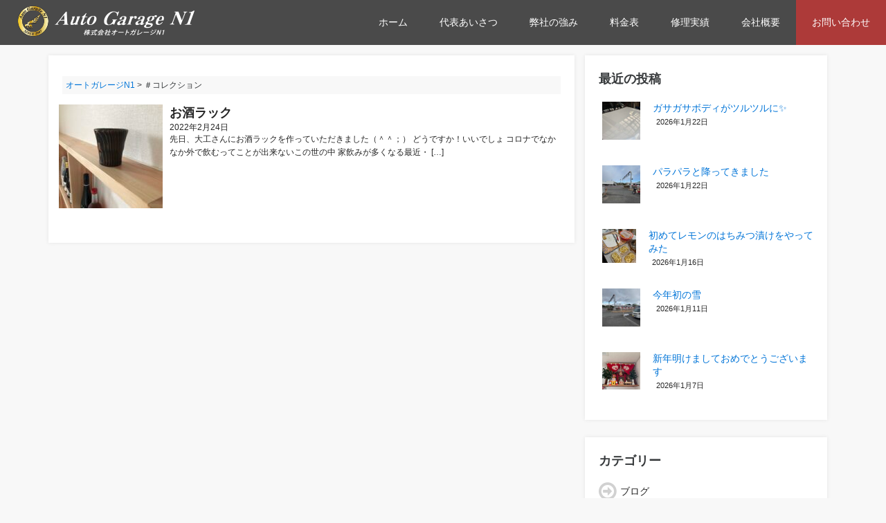

--- FILE ---
content_type: text/html; charset=UTF-8
request_url: https://autogarage-n1.com/archives/tag/%EF%BC%83%E3%82%B3%E3%83%AC%E3%82%AF%E3%82%B7%E3%83%A7%E3%83%B3
body_size: 11115
content:
<!DOCTYPE html>
<html lang="ja">

<head>
    <meta charset="UTF-8">
    <meta name="viewport" content="width=device-width, initial-scale=1.0">
    <!--レスポンシブサイトのみ-->
    <title>
        ＃コレクション | オートガレージN1    </title>
		<link rel="stylesheet" href="https://cdnjs.cloudflare.com/ajax/libs/drawer/3.1.0/css/drawer.min.css">
     <link rel="stylesheet" href="https://maxcdn.bootstrapcdn.com/bootstrap/4.0.0-alpha.2/css/bootstrap.min.css">
    <link rel="stylesheet" href="https://maxcdn.bootstrapcdn.com/font-awesome/4.6.2/css/font-awesome.min.css">
    <script src="https://ajax.googleapis.com/ajax/libs/jquery/2.2.2/jquery.min.js"></script>
    <link rel="stylesheet" href="https://autogarage-n1.com/wp-content/themes/n1/style.css">
    <link rel="alternate" type="application/rss+xml" title="RSS 2.0" href="https://autogarage-n1.com/feed" />
    <link rel="alternate" type="text/xml" title="RSS .92" href="https://autogarage-n1.com/feed/rss" />
    <link rel="alternate" type="application/atom+xml" title="Atom 0.3" href="https://autogarage-n1.com/feed/atom" /><link rel="icon" type="image/vnd.microsoft.icon" href="/wp-content/uploads/2018/07/favicon.png">

		<!-- All in One SEO 4.6.9.1 - aioseo.com -->
		<meta name="robots" content="max-image-preview:large" />
		<link rel="canonical" href="https://autogarage-n1.com/archives/tag/%ef%bc%83%e3%82%b3%e3%83%ac%e3%82%af%e3%82%b7%e3%83%a7%e3%83%b3" />
		<meta name="generator" content="All in One SEO (AIOSEO) 4.6.9.1" />

		<!-- Google tag (gtag.js) -->
<script async src="https://www.googletagmanager.com/gtag/js?id=G-TTGNKGDJSG"></script>
<script>
  window.dataLayer = window.dataLayer || [];
  function gtag(){dataLayer.push(arguments);}
  gtag('js', new Date());

  gtag('config', 'G-TTGNKGDJSG');
</script>
		<meta name="google" content="nositelinkssearchbox" />
		<script type="application/ld+json" class="aioseo-schema">
			{"@context":"https:\/\/schema.org","@graph":[{"@type":"BreadcrumbList","@id":"https:\/\/autogarage-n1.com\/archives\/tag\/%EF%BC%83%E3%82%B3%E3%83%AC%E3%82%AF%E3%82%B7%E3%83%A7%E3%83%B3#breadcrumblist","itemListElement":[{"@type":"ListItem","@id":"https:\/\/autogarage-n1.com\/#listItem","position":1,"name":"\u5bb6","item":"https:\/\/autogarage-n1.com\/","nextItem":"https:\/\/autogarage-n1.com\/archives\/tag\/%ef%bc%83%e3%82%b3%e3%83%ac%e3%82%af%e3%82%b7%e3%83%a7%e3%83%b3#listItem"},{"@type":"ListItem","@id":"https:\/\/autogarage-n1.com\/archives\/tag\/%ef%bc%83%e3%82%b3%e3%83%ac%e3%82%af%e3%82%b7%e3%83%a7%e3%83%b3#listItem","position":2,"name":"\uff03\u30b3\u30ec\u30af\u30b7\u30e7\u30f3","previousItem":"https:\/\/autogarage-n1.com\/#listItem"}]},{"@type":"CollectionPage","@id":"https:\/\/autogarage-n1.com\/archives\/tag\/%EF%BC%83%E3%82%B3%E3%83%AC%E3%82%AF%E3%82%B7%E3%83%A7%E3%83%B3#collectionpage","url":"https:\/\/autogarage-n1.com\/archives\/tag\/%EF%BC%83%E3%82%B3%E3%83%AC%E3%82%AF%E3%82%B7%E3%83%A7%E3%83%B3","name":"\uff03\u30b3\u30ec\u30af\u30b7\u30e7\u30f3 | \u30aa\u30fc\u30c8\u30ac\u30ec\u30fc\u30b8N1","inLanguage":"ja","isPartOf":{"@id":"https:\/\/autogarage-n1.com\/#website"},"breadcrumb":{"@id":"https:\/\/autogarage-n1.com\/archives\/tag\/%EF%BC%83%E3%82%B3%E3%83%AC%E3%82%AF%E3%82%B7%E3%83%A7%E3%83%B3#breadcrumblist"}},{"@type":"Organization","@id":"https:\/\/autogarage-n1.com\/#organization","name":"\u30aa\u30fc\u30c8\u30ac\u30ec\u30fc\u30b8N1","description":"\u4f50\u8cc0\u770c\u5510\u6d25\u5e02\u306e\u682a\u5f0f\u4f1a\u793e\u30aa\u30fc\u30c8\u30ac\u30ec\u30fc\u30b8N1\u516c\u5f0f\u30b5\u30a4\u30c8\u3067\u3059\u3002\u300c\u5922\u3092\u30ab\u30bf\u30c1\u306b\u300d\u3092\u30e2\u30c3\u30c8\u30fc\u306b\u3001\u6574\u5099\u30fb\u8ca9\u58f2\u30fb\u4ee3\u884c\u8eca\u691c\u30fb\u9211\u91d1\u5857\u88c5\u30fb\u4fdd\u967a\u30fb\u5ec3\u8eca\u3092\u884c\u3063\u3066\u304a\u308a\u307e\u3059\u3002","url":"https:\/\/autogarage-n1.com\/"},{"@type":"WebSite","@id":"https:\/\/autogarage-n1.com\/#website","url":"https:\/\/autogarage-n1.com\/","name":"\u30aa\u30fc\u30c8\u30ac\u30ec\u30fc\u30b8N1","description":"\u4f50\u8cc0\u770c\u5510\u6d25\u5e02\u306e\u682a\u5f0f\u4f1a\u793e\u30aa\u30fc\u30c8\u30ac\u30ec\u30fc\u30b8N1\u516c\u5f0f\u30b5\u30a4\u30c8\u3067\u3059\u3002\u300c\u5922\u3092\u30ab\u30bf\u30c1\u306b\u300d\u3092\u30e2\u30c3\u30c8\u30fc\u306b\u3001\u6574\u5099\u30fb\u8ca9\u58f2\u30fb\u4ee3\u884c\u8eca\u691c\u30fb\u9211\u91d1\u5857\u88c5\u30fb\u4fdd\u967a\u30fb\u5ec3\u8eca\u3092\u884c\u3063\u3066\u304a\u308a\u307e\u3059\u3002","inLanguage":"ja","publisher":{"@id":"https:\/\/autogarage-n1.com\/#organization"}}]}
		</script>
		<!-- All in One SEO -->

<script type="text/javascript" id="wpp-js" src="https://autogarage-n1.com/wp-content/plugins/wordpress-popular-posts/assets/js/wpp.min.js" data-sampling="0" data-sampling-rate="100" data-api-url="https://autogarage-n1.com/wp-json/wordpress-popular-posts" data-post-id="0" data-token="7bd1f95938" data-lang="0" data-debug="0"></script>
<link rel='dns-prefetch' href='//cdnjs.cloudflare.com' />
<link rel="alternate" type="application/rss+xml" title="オートガレージN1 &raquo; ＃コレクション タグのフィード" href="https://autogarage-n1.com/archives/tag/%ef%bc%83%e3%82%b3%e3%83%ac%e3%82%af%e3%82%b7%e3%83%a7%e3%83%b3/feed" />
<script type="text/javascript">
/* <![CDATA[ */
window._wpemojiSettings = {"baseUrl":"https:\/\/s.w.org\/images\/core\/emoji\/15.0.3\/72x72\/","ext":".png","svgUrl":"https:\/\/s.w.org\/images\/core\/emoji\/15.0.3\/svg\/","svgExt":".svg","source":{"concatemoji":"https:\/\/autogarage-n1.com\/wp-includes\/js\/wp-emoji-release.min.js?ver=6.6.4"}};
/*! This file is auto-generated */
!function(i,n){var o,s,e;function c(e){try{var t={supportTests:e,timestamp:(new Date).valueOf()};sessionStorage.setItem(o,JSON.stringify(t))}catch(e){}}function p(e,t,n){e.clearRect(0,0,e.canvas.width,e.canvas.height),e.fillText(t,0,0);var t=new Uint32Array(e.getImageData(0,0,e.canvas.width,e.canvas.height).data),r=(e.clearRect(0,0,e.canvas.width,e.canvas.height),e.fillText(n,0,0),new Uint32Array(e.getImageData(0,0,e.canvas.width,e.canvas.height).data));return t.every(function(e,t){return e===r[t]})}function u(e,t,n){switch(t){case"flag":return n(e,"\ud83c\udff3\ufe0f\u200d\u26a7\ufe0f","\ud83c\udff3\ufe0f\u200b\u26a7\ufe0f")?!1:!n(e,"\ud83c\uddfa\ud83c\uddf3","\ud83c\uddfa\u200b\ud83c\uddf3")&&!n(e,"\ud83c\udff4\udb40\udc67\udb40\udc62\udb40\udc65\udb40\udc6e\udb40\udc67\udb40\udc7f","\ud83c\udff4\u200b\udb40\udc67\u200b\udb40\udc62\u200b\udb40\udc65\u200b\udb40\udc6e\u200b\udb40\udc67\u200b\udb40\udc7f");case"emoji":return!n(e,"\ud83d\udc26\u200d\u2b1b","\ud83d\udc26\u200b\u2b1b")}return!1}function f(e,t,n){var r="undefined"!=typeof WorkerGlobalScope&&self instanceof WorkerGlobalScope?new OffscreenCanvas(300,150):i.createElement("canvas"),a=r.getContext("2d",{willReadFrequently:!0}),o=(a.textBaseline="top",a.font="600 32px Arial",{});return e.forEach(function(e){o[e]=t(a,e,n)}),o}function t(e){var t=i.createElement("script");t.src=e,t.defer=!0,i.head.appendChild(t)}"undefined"!=typeof Promise&&(o="wpEmojiSettingsSupports",s=["flag","emoji"],n.supports={everything:!0,everythingExceptFlag:!0},e=new Promise(function(e){i.addEventListener("DOMContentLoaded",e,{once:!0})}),new Promise(function(t){var n=function(){try{var e=JSON.parse(sessionStorage.getItem(o));if("object"==typeof e&&"number"==typeof e.timestamp&&(new Date).valueOf()<e.timestamp+604800&&"object"==typeof e.supportTests)return e.supportTests}catch(e){}return null}();if(!n){if("undefined"!=typeof Worker&&"undefined"!=typeof OffscreenCanvas&&"undefined"!=typeof URL&&URL.createObjectURL&&"undefined"!=typeof Blob)try{var e="postMessage("+f.toString()+"("+[JSON.stringify(s),u.toString(),p.toString()].join(",")+"));",r=new Blob([e],{type:"text/javascript"}),a=new Worker(URL.createObjectURL(r),{name:"wpTestEmojiSupports"});return void(a.onmessage=function(e){c(n=e.data),a.terminate(),t(n)})}catch(e){}c(n=f(s,u,p))}t(n)}).then(function(e){for(var t in e)n.supports[t]=e[t],n.supports.everything=n.supports.everything&&n.supports[t],"flag"!==t&&(n.supports.everythingExceptFlag=n.supports.everythingExceptFlag&&n.supports[t]);n.supports.everythingExceptFlag=n.supports.everythingExceptFlag&&!n.supports.flag,n.DOMReady=!1,n.readyCallback=function(){n.DOMReady=!0}}).then(function(){return e}).then(function(){var e;n.supports.everything||(n.readyCallback(),(e=n.source||{}).concatemoji?t(e.concatemoji):e.wpemoji&&e.twemoji&&(t(e.twemoji),t(e.wpemoji)))}))}((window,document),window._wpemojiSettings);
/* ]]> */
</script>
<link rel='stylesheet' id='premium-addons-css' href='https://autogarage-n1.com/wp-content/plugins/premium-addons-for-elementor/assets/frontend/min-css/premium-addons.min.css?ver=4.10.48' type='text/css' media='all' />
<style id='wp-emoji-styles-inline-css' type='text/css'>

	img.wp-smiley, img.emoji {
		display: inline !important;
		border: none !important;
		box-shadow: none !important;
		height: 1em !important;
		width: 1em !important;
		margin: 0 0.07em !important;
		vertical-align: -0.1em !important;
		background: none !important;
		padding: 0 !important;
	}
</style>
<link rel='stylesheet' id='wp-block-library-css' href='https://autogarage-n1.com/wp-includes/css/dist/block-library/style.min.css?ver=6.6.4' type='text/css' media='all' />
<style id='classic-theme-styles-inline-css' type='text/css'>
/*! This file is auto-generated */
.wp-block-button__link{color:#fff;background-color:#32373c;border-radius:9999px;box-shadow:none;text-decoration:none;padding:calc(.667em + 2px) calc(1.333em + 2px);font-size:1.125em}.wp-block-file__button{background:#32373c;color:#fff;text-decoration:none}
</style>
<style id='global-styles-inline-css' type='text/css'>
:root{--wp--preset--aspect-ratio--square: 1;--wp--preset--aspect-ratio--4-3: 4/3;--wp--preset--aspect-ratio--3-4: 3/4;--wp--preset--aspect-ratio--3-2: 3/2;--wp--preset--aspect-ratio--2-3: 2/3;--wp--preset--aspect-ratio--16-9: 16/9;--wp--preset--aspect-ratio--9-16: 9/16;--wp--preset--color--black: #000000;--wp--preset--color--cyan-bluish-gray: #abb8c3;--wp--preset--color--white: #ffffff;--wp--preset--color--pale-pink: #f78da7;--wp--preset--color--vivid-red: #cf2e2e;--wp--preset--color--luminous-vivid-orange: #ff6900;--wp--preset--color--luminous-vivid-amber: #fcb900;--wp--preset--color--light-green-cyan: #7bdcb5;--wp--preset--color--vivid-green-cyan: #00d084;--wp--preset--color--pale-cyan-blue: #8ed1fc;--wp--preset--color--vivid-cyan-blue: #0693e3;--wp--preset--color--vivid-purple: #9b51e0;--wp--preset--gradient--vivid-cyan-blue-to-vivid-purple: linear-gradient(135deg,rgba(6,147,227,1) 0%,rgb(155,81,224) 100%);--wp--preset--gradient--light-green-cyan-to-vivid-green-cyan: linear-gradient(135deg,rgb(122,220,180) 0%,rgb(0,208,130) 100%);--wp--preset--gradient--luminous-vivid-amber-to-luminous-vivid-orange: linear-gradient(135deg,rgba(252,185,0,1) 0%,rgba(255,105,0,1) 100%);--wp--preset--gradient--luminous-vivid-orange-to-vivid-red: linear-gradient(135deg,rgba(255,105,0,1) 0%,rgb(207,46,46) 100%);--wp--preset--gradient--very-light-gray-to-cyan-bluish-gray: linear-gradient(135deg,rgb(238,238,238) 0%,rgb(169,184,195) 100%);--wp--preset--gradient--cool-to-warm-spectrum: linear-gradient(135deg,rgb(74,234,220) 0%,rgb(151,120,209) 20%,rgb(207,42,186) 40%,rgb(238,44,130) 60%,rgb(251,105,98) 80%,rgb(254,248,76) 100%);--wp--preset--gradient--blush-light-purple: linear-gradient(135deg,rgb(255,206,236) 0%,rgb(152,150,240) 100%);--wp--preset--gradient--blush-bordeaux: linear-gradient(135deg,rgb(254,205,165) 0%,rgb(254,45,45) 50%,rgb(107,0,62) 100%);--wp--preset--gradient--luminous-dusk: linear-gradient(135deg,rgb(255,203,112) 0%,rgb(199,81,192) 50%,rgb(65,88,208) 100%);--wp--preset--gradient--pale-ocean: linear-gradient(135deg,rgb(255,245,203) 0%,rgb(182,227,212) 50%,rgb(51,167,181) 100%);--wp--preset--gradient--electric-grass: linear-gradient(135deg,rgb(202,248,128) 0%,rgb(113,206,126) 100%);--wp--preset--gradient--midnight: linear-gradient(135deg,rgb(2,3,129) 0%,rgb(40,116,252) 100%);--wp--preset--font-size--small: 13px;--wp--preset--font-size--medium: 20px;--wp--preset--font-size--large: 36px;--wp--preset--font-size--x-large: 42px;--wp--preset--spacing--20: 0.44rem;--wp--preset--spacing--30: 0.67rem;--wp--preset--spacing--40: 1rem;--wp--preset--spacing--50: 1.5rem;--wp--preset--spacing--60: 2.25rem;--wp--preset--spacing--70: 3.38rem;--wp--preset--spacing--80: 5.06rem;--wp--preset--shadow--natural: 6px 6px 9px rgba(0, 0, 0, 0.2);--wp--preset--shadow--deep: 12px 12px 50px rgba(0, 0, 0, 0.4);--wp--preset--shadow--sharp: 6px 6px 0px rgba(0, 0, 0, 0.2);--wp--preset--shadow--outlined: 6px 6px 0px -3px rgba(255, 255, 255, 1), 6px 6px rgba(0, 0, 0, 1);--wp--preset--shadow--crisp: 6px 6px 0px rgba(0, 0, 0, 1);}:where(.is-layout-flex){gap: 0.5em;}:where(.is-layout-grid){gap: 0.5em;}body .is-layout-flex{display: flex;}.is-layout-flex{flex-wrap: wrap;align-items: center;}.is-layout-flex > :is(*, div){margin: 0;}body .is-layout-grid{display: grid;}.is-layout-grid > :is(*, div){margin: 0;}:where(.wp-block-columns.is-layout-flex){gap: 2em;}:where(.wp-block-columns.is-layout-grid){gap: 2em;}:where(.wp-block-post-template.is-layout-flex){gap: 1.25em;}:where(.wp-block-post-template.is-layout-grid){gap: 1.25em;}.has-black-color{color: var(--wp--preset--color--black) !important;}.has-cyan-bluish-gray-color{color: var(--wp--preset--color--cyan-bluish-gray) !important;}.has-white-color{color: var(--wp--preset--color--white) !important;}.has-pale-pink-color{color: var(--wp--preset--color--pale-pink) !important;}.has-vivid-red-color{color: var(--wp--preset--color--vivid-red) !important;}.has-luminous-vivid-orange-color{color: var(--wp--preset--color--luminous-vivid-orange) !important;}.has-luminous-vivid-amber-color{color: var(--wp--preset--color--luminous-vivid-amber) !important;}.has-light-green-cyan-color{color: var(--wp--preset--color--light-green-cyan) !important;}.has-vivid-green-cyan-color{color: var(--wp--preset--color--vivid-green-cyan) !important;}.has-pale-cyan-blue-color{color: var(--wp--preset--color--pale-cyan-blue) !important;}.has-vivid-cyan-blue-color{color: var(--wp--preset--color--vivid-cyan-blue) !important;}.has-vivid-purple-color{color: var(--wp--preset--color--vivid-purple) !important;}.has-black-background-color{background-color: var(--wp--preset--color--black) !important;}.has-cyan-bluish-gray-background-color{background-color: var(--wp--preset--color--cyan-bluish-gray) !important;}.has-white-background-color{background-color: var(--wp--preset--color--white) !important;}.has-pale-pink-background-color{background-color: var(--wp--preset--color--pale-pink) !important;}.has-vivid-red-background-color{background-color: var(--wp--preset--color--vivid-red) !important;}.has-luminous-vivid-orange-background-color{background-color: var(--wp--preset--color--luminous-vivid-orange) !important;}.has-luminous-vivid-amber-background-color{background-color: var(--wp--preset--color--luminous-vivid-amber) !important;}.has-light-green-cyan-background-color{background-color: var(--wp--preset--color--light-green-cyan) !important;}.has-vivid-green-cyan-background-color{background-color: var(--wp--preset--color--vivid-green-cyan) !important;}.has-pale-cyan-blue-background-color{background-color: var(--wp--preset--color--pale-cyan-blue) !important;}.has-vivid-cyan-blue-background-color{background-color: var(--wp--preset--color--vivid-cyan-blue) !important;}.has-vivid-purple-background-color{background-color: var(--wp--preset--color--vivid-purple) !important;}.has-black-border-color{border-color: var(--wp--preset--color--black) !important;}.has-cyan-bluish-gray-border-color{border-color: var(--wp--preset--color--cyan-bluish-gray) !important;}.has-white-border-color{border-color: var(--wp--preset--color--white) !important;}.has-pale-pink-border-color{border-color: var(--wp--preset--color--pale-pink) !important;}.has-vivid-red-border-color{border-color: var(--wp--preset--color--vivid-red) !important;}.has-luminous-vivid-orange-border-color{border-color: var(--wp--preset--color--luminous-vivid-orange) !important;}.has-luminous-vivid-amber-border-color{border-color: var(--wp--preset--color--luminous-vivid-amber) !important;}.has-light-green-cyan-border-color{border-color: var(--wp--preset--color--light-green-cyan) !important;}.has-vivid-green-cyan-border-color{border-color: var(--wp--preset--color--vivid-green-cyan) !important;}.has-pale-cyan-blue-border-color{border-color: var(--wp--preset--color--pale-cyan-blue) !important;}.has-vivid-cyan-blue-border-color{border-color: var(--wp--preset--color--vivid-cyan-blue) !important;}.has-vivid-purple-border-color{border-color: var(--wp--preset--color--vivid-purple) !important;}.has-vivid-cyan-blue-to-vivid-purple-gradient-background{background: var(--wp--preset--gradient--vivid-cyan-blue-to-vivid-purple) !important;}.has-light-green-cyan-to-vivid-green-cyan-gradient-background{background: var(--wp--preset--gradient--light-green-cyan-to-vivid-green-cyan) !important;}.has-luminous-vivid-amber-to-luminous-vivid-orange-gradient-background{background: var(--wp--preset--gradient--luminous-vivid-amber-to-luminous-vivid-orange) !important;}.has-luminous-vivid-orange-to-vivid-red-gradient-background{background: var(--wp--preset--gradient--luminous-vivid-orange-to-vivid-red) !important;}.has-very-light-gray-to-cyan-bluish-gray-gradient-background{background: var(--wp--preset--gradient--very-light-gray-to-cyan-bluish-gray) !important;}.has-cool-to-warm-spectrum-gradient-background{background: var(--wp--preset--gradient--cool-to-warm-spectrum) !important;}.has-blush-light-purple-gradient-background{background: var(--wp--preset--gradient--blush-light-purple) !important;}.has-blush-bordeaux-gradient-background{background: var(--wp--preset--gradient--blush-bordeaux) !important;}.has-luminous-dusk-gradient-background{background: var(--wp--preset--gradient--luminous-dusk) !important;}.has-pale-ocean-gradient-background{background: var(--wp--preset--gradient--pale-ocean) !important;}.has-electric-grass-gradient-background{background: var(--wp--preset--gradient--electric-grass) !important;}.has-midnight-gradient-background{background: var(--wp--preset--gradient--midnight) !important;}.has-small-font-size{font-size: var(--wp--preset--font-size--small) !important;}.has-medium-font-size{font-size: var(--wp--preset--font-size--medium) !important;}.has-large-font-size{font-size: var(--wp--preset--font-size--large) !important;}.has-x-large-font-size{font-size: var(--wp--preset--font-size--x-large) !important;}
:where(.wp-block-post-template.is-layout-flex){gap: 1.25em;}:where(.wp-block-post-template.is-layout-grid){gap: 1.25em;}
:where(.wp-block-columns.is-layout-flex){gap: 2em;}:where(.wp-block-columns.is-layout-grid){gap: 2em;}
:root :where(.wp-block-pullquote){font-size: 1.5em;line-height: 1.6;}
</style>
<link rel='stylesheet' id='contact-form-7-css' href='https://autogarage-n1.com/wp-content/plugins/contact-form-7/includes/css/styles.css?ver=5.9.8' type='text/css' media='all' />
<link rel='stylesheet' id='easingslider-css' href='https://autogarage-n1.com/wp-content/plugins/easing-slider/assets/css/public.min.css?ver=3.0.8' type='text/css' media='all' />
<link rel='stylesheet' id='jquery.fancybox-css' href='https://autogarage-n1.com/wp-content/plugins/fancy-box/jquery.fancybox.css?ver=1.2.6' type='text/css' media='all' />
<link rel='stylesheet' id='toc-screen-css' href='https://autogarage-n1.com/wp-content/plugins/table-of-contents-plus/screen.min.css?ver=2408' type='text/css' media='all' />
<link rel='stylesheet' id='wp-pagenavi-css' href='https://autogarage-n1.com/wp-content/plugins/wp-pagenavi/pagenavi-css.css?ver=2.70' type='text/css' media='all' />
<link rel='stylesheet' id='wordpress-popular-posts-css-css' href='https://autogarage-n1.com/wp-content/plugins/wordpress-popular-posts/assets/css/wpp.css?ver=7.0.1' type='text/css' media='all' />
<link rel='stylesheet' id='newpost-catch-css' href='https://autogarage-n1.com/wp-content/plugins/newpost-catch/style.css?ver=6.6.4' type='text/css' media='all' />
<link rel='stylesheet' id='elementor-frontend-css' href='https://autogarage-n1.com/wp-content/plugins/elementor/assets/css/frontend.min.css?ver=3.23.4' type='text/css' media='all' />
<link rel='stylesheet' id='eael-general-css' href='https://autogarage-n1.com/wp-content/plugins/essential-addons-for-elementor-lite/assets/front-end/css/view/general.min.css?ver=6.0.1' type='text/css' media='all' />
<script type="text/javascript" src="https://autogarage-n1.com/wp-includes/js/jquery/jquery.min.js?ver=3.7.1" id="jquery-core-js"></script>
<script type="text/javascript" src="https://autogarage-n1.com/wp-includes/js/jquery/jquery-migrate.min.js?ver=3.4.1" id="jquery-migrate-js"></script>
<script type="text/javascript" src="https://autogarage-n1.com/wp-content/plugins/easing-slider/assets/js/public.min.js?ver=3.0.8" id="easingslider-js"></script>
<script type="text/javascript" src="https://autogarage-n1.com/wp-content/plugins/fancy-box/jquery.fancybox.js?ver=1.2.6" id="jquery.fancybox-js"></script>
<script type="text/javascript" src="https://autogarage-n1.com/wp-content/plugins/fancy-box/jquery.easing.js?ver=1.3" id="jquery.easing-js"></script>
<script type="text/javascript" src="//cdnjs.cloudflare.com/ajax/libs/jquery-easing/1.4.1/jquery.easing.min.js?ver=6.6.4" id="jquery-easing-js"></script>
<link rel="https://api.w.org/" href="https://autogarage-n1.com/wp-json/" /><link rel="alternate" title="JSON" type="application/json" href="https://autogarage-n1.com/wp-json/wp/v2/tags/1351" /><link rel="EditURI" type="application/rsd+xml" title="RSD" href="https://autogarage-n1.com/xmlrpc.php?rsd" />
<style type='text/css'> .ae_data .elementor-editor-element-setting {
            display:none !important;
            }
            </style><script type="text/javascript">
  jQuery(document).ready(function($){
    var select = $('a[href$=".bmp"],a[href$=".gif"],a[href$=".jpg"],a[href$=".jpeg"],a[href$=".png"],a[href$=".BMP"],a[href$=".GIF"],a[href$=".JPG"],a[href$=".JPEG"],a[href$=".PNG"]');
    select.attr('rel', 'fancybox');
    select.fancybox();
  });
</script>
            <style id="wpp-loading-animation-styles">@-webkit-keyframes bgslide{from{background-position-x:0}to{background-position-x:-200%}}@keyframes bgslide{from{background-position-x:0}to{background-position-x:-200%}}.wpp-widget-block-placeholder,.wpp-shortcode-placeholder{margin:0 auto;width:60px;height:3px;background:#dd3737;background:linear-gradient(90deg,#dd3737 0%,#571313 10%,#dd3737 100%);background-size:200% auto;border-radius:3px;-webkit-animation:bgslide 1s infinite linear;animation:bgslide 1s infinite linear}</style>
            <meta name="generator" content="Elementor 3.23.4; features: additional_custom_breakpoints, e_lazyload; settings: css_print_method-external, google_font-enabled, font_display-auto">
			<style>
				.e-con.e-parent:nth-of-type(n+4):not(.e-lazyloaded):not(.e-no-lazyload),
				.e-con.e-parent:nth-of-type(n+4):not(.e-lazyloaded):not(.e-no-lazyload) * {
					background-image: none !important;
				}
				@media screen and (max-height: 1024px) {
					.e-con.e-parent:nth-of-type(n+3):not(.e-lazyloaded):not(.e-no-lazyload),
					.e-con.e-parent:nth-of-type(n+3):not(.e-lazyloaded):not(.e-no-lazyload) * {
						background-image: none !important;
					}
				}
				@media screen and (max-height: 640px) {
					.e-con.e-parent:nth-of-type(n+2):not(.e-lazyloaded):not(.e-no-lazyload),
					.e-con.e-parent:nth-of-type(n+2):not(.e-lazyloaded):not(.e-no-lazyload) * {
						background-image: none !important;
					}
				}
			</style>
			</head>

<body class="archive tag tag-1351 drawer drawer--right elementor-default elementor-kit-">
    <header>
        <div class="header-overall">
            <div class="header-logo"><a href="/"><img src="/wp-content/uploads/2018/07/n1-logo.png" alt="オートガレージN1"></a></div>
            <nav class="pc">
                <div class="header-nav">
                    <ul>
<li><a href="/">ホーム</a></li>
<li><a href="/greeting">代表あいさつ</a></li>
<li><a href="/#strong-point">弊社の強み</a></li>
<li><a href="/plan">料金表</a></li>
<li><a href="/archives/category/performance">修理実績</a></li>
<li><a href="/about">会社概要</a></li>
<li class="nav-menu-last"><a href="/contact">お問い合わせ</a></li></ul>
                </div>
            </nav>
<div class="sp">
    <button type="button" class="drawer-toggle drawer-hamburger">
        <span class="sr-only">toggle navigation</span>
        <span class="drawer-hamburger-icon"></span>
    </button>
    <nav class="drawer-nav" role="navigation">
        <ul class="drawer-menu">
            <li><a class="drawer-brand" href="#">メニュー一覧</a></li>
<li><a class="drawer-menu-item" href="/">ホーム</a></li>
<li><a class="drawer-menu-item" href="/greeting">代表あいさつ</a></li>
<li><a class="drawer-menu-item" href="/#strong-point">弊社の強み</a></li>
<li><a class="drawer-menu-item" href="/plan">料金表</a></li>
<li><a class="drawer-menu-item" href="/archives/category/performance">修理実績</a></li>
<li><a class="drawer-menu-item" href="/about">会社概要</a></li>
<li><a class="drawer-menu-item" href="/contact">お問い合わせ</a></li>
        </ul>
    </nav>
</div>
        </div>

        <div class="sp-fixed">
            <div class="container">
                <div class="row">
                    <div class="col-xs-6"><a class="sp-call" href="tel:0955-74-1286"><i class="fa fa-phone"></i>タップでお電話</a></div>
                    <div class="col-xs-6"><a class="kyujin-link" href="/contact">メールお問合せ</a></div>
                </div>
            </div>
        </div>
    </header>
	
    <div class="container">
        <div class="row subpage-row">
            <article class="col-sm-8">
<div class="breadcrumbs">
    <!-- Breadcrumb NavXT 7.3.1 -->
<span property="itemListElement" typeof="ListItem"><a property="item" typeof="WebPage" title="オートガレージN1へ移動する" href="https://autogarage-n1.com" class="home" ><span property="name">オートガレージN1</span></a><meta property="position" content="1"></span> &gt; <span property="itemListElement" typeof="ListItem"><span property="name" class="archive taxonomy post_tag current-item">＃コレクション</span><meta property="url" content="https://autogarage-n1.com/archives/tag/%ef%bc%83%e3%82%b3%e3%83%ac%e3%82%af%e3%82%b7%e3%83%a7%e3%83%b3"><meta property="position" content="2"></span></div>
    <div class="post">
<!-- カテゴリの説明文 -->
     
              <div class="archive-pagenav"></div>
      
       
      <a href="https://autogarage-n1.com/archives/1802" class="archive-cover-blog">
        <span class="archive-thumbnail"><img width="150" height="150" src="https://autogarage-n1.com/wp-content/uploads/2022/02/IMG_7019-150x150.jpg" class="attachment-archive-page size-archive-page wp-post-image" alt="" decoding="async" /></span>
        <span class="archive-description-cover">
          <span class="archive-title">お酒ラック</span>
          <span class="archive-date">2022年2月24日</span>
          <span class="archive-except"><p>先日、大工さんにお酒ラックを作っていただきました（＾＾；） どうですか！いいでしょ コロナでなかなか外で飲むってことが出来ないこの世の中 家飲みが多くなる最近・ [&hellip;]</p>
</span>
        </span>
      </a> 
        </div>
       
              <div class="archive-pagenav"></div>
            </article>
<aside class="col-sm-4">
    <ul class="sidebar">
        <li id="newpostcatch-2" class="widget widget_newpostcatch"><h2 class="widgettitle">最近の投稿</h2>
				<ul id="npcatch" class="npcatch">
										<li>
							<a href="https://autogarage-n1.com/archives/3546" title="ガサガサボディがツルツルに✨">
								<figure>
									<img src="https://autogarage-n1.com/wp-content/uploads/2026/01/IMG_4674-150x150.jpeg" width="75" height="75" alt="ガサガサボディがツルツルに✨" title="ガサガサボディがツルツルに✨"/>
								</figure>
								<div class="detail">
									<span class="title">ガサガサボディがツルツルに✨</span>
									<span class="date">2026年1月22日</span>								</div>
							</a>
						</li>
					  						<li>
							<a href="https://autogarage-n1.com/archives/3537" title="パラパラと降ってきました">
								<figure>
									<img src="https://autogarage-n1.com/wp-content/uploads/2026/01/IMG_4755-150x150.jpeg" width="75" height="75" alt="パラパラと降ってきました" title="パラパラと降ってきました"/>
								</figure>
								<div class="detail">
									<span class="title">パラパラと降ってきました</span>
									<span class="date">2026年1月22日</span>								</div>
							</a>
						</li>
					  						<li>
							<a href="https://autogarage-n1.com/archives/3535" title="初めてレモンのはちみつ漬けをやってみた">
								<figure>
									<img src="https://autogarage-n1.com/wp-content/uploads/2026/01/IMG_4706-150x150.jpeg" width="75" height="75" alt="初めてレモンのはちみつ漬けをやってみた" title="初めてレモンのはちみつ漬けをやってみた"/>
								</figure>
								<div class="detail">
									<span class="title">初めてレモンのはちみつ漬けをやってみた</span>
									<span class="date">2026年1月16日</span>								</div>
							</a>
						</li>
					  						<li>
							<a href="https://autogarage-n1.com/archives/3525" title="今年初の雪">
								<figure>
									<img src="https://autogarage-n1.com/wp-content/uploads/2026/01/IMG_4496-150x150.jpeg" width="75" height="75" alt="今年初の雪" title="今年初の雪"/>
								</figure>
								<div class="detail">
									<span class="title">今年初の雪</span>
									<span class="date">2026年1月11日</span>								</div>
							</a>
						</li>
					  						<li>
							<a href="https://autogarage-n1.com/archives/3522" title="新年明けましておめでとうございます">
								<figure>
									<img src="https://autogarage-n1.com/wp-content/uploads/2026/01/IMG_4468-150x150.jpeg" width="75" height="75" alt="新年明けましておめでとうございます" title="新年明けましておめでとうございます"/>
								</figure>
								<div class="detail">
									<span class="title">新年明けましておめでとうございます</span>
									<span class="date">2026年1月7日</span>								</div>
							</a>
						</li>
					  				</ul>
			</li>
<li id="categories-2" class="widget widget_categories"><h2 class="widgettitle">カテゴリー</h2>

			<ul>
					<li class="cat-item cat-item-1"><a href="https://autogarage-n1.com/archives/category/blog">ブログ</a>
</li>
	<li class="cat-item cat-item-2"><a href="https://autogarage-n1.com/archives/category/performance">修理実績</a>
</li>
			</ul>

			</li>
<li id="archives-2" class="widget widget_archive"><h2 class="widgettitle">アーカイブ</h2>

			<ul>
					<li><a href='https://autogarage-n1.com/archives/date/2026/01'>2026年1月</a></li>
	<li><a href='https://autogarage-n1.com/archives/date/2025/12'>2025年12月</a></li>
	<li><a href='https://autogarage-n1.com/archives/date/2025/11'>2025年11月</a></li>
	<li><a href='https://autogarage-n1.com/archives/date/2025/10'>2025年10月</a></li>
	<li><a href='https://autogarage-n1.com/archives/date/2025/09'>2025年9月</a></li>
	<li><a href='https://autogarage-n1.com/archives/date/2025/08'>2025年8月</a></li>
	<li><a href='https://autogarage-n1.com/archives/date/2025/07'>2025年7月</a></li>
	<li><a href='https://autogarage-n1.com/archives/date/2025/06'>2025年6月</a></li>
	<li><a href='https://autogarage-n1.com/archives/date/2025/05'>2025年5月</a></li>
	<li><a href='https://autogarage-n1.com/archives/date/2025/04'>2025年4月</a></li>
	<li><a href='https://autogarage-n1.com/archives/date/2025/03'>2025年3月</a></li>
	<li><a href='https://autogarage-n1.com/archives/date/2025/02'>2025年2月</a></li>
	<li><a href='https://autogarage-n1.com/archives/date/2025/01'>2025年1月</a></li>
	<li><a href='https://autogarage-n1.com/archives/date/2024/12'>2024年12月</a></li>
	<li><a href='https://autogarage-n1.com/archives/date/2024/11'>2024年11月</a></li>
	<li><a href='https://autogarage-n1.com/archives/date/2024/10'>2024年10月</a></li>
	<li><a href='https://autogarage-n1.com/archives/date/2024/09'>2024年9月</a></li>
	<li><a href='https://autogarage-n1.com/archives/date/2024/08'>2024年8月</a></li>
	<li><a href='https://autogarage-n1.com/archives/date/2024/07'>2024年7月</a></li>
	<li><a href='https://autogarage-n1.com/archives/date/2024/06'>2024年6月</a></li>
	<li><a href='https://autogarage-n1.com/archives/date/2024/05'>2024年5月</a></li>
	<li><a href='https://autogarage-n1.com/archives/date/2024/04'>2024年4月</a></li>
	<li><a href='https://autogarage-n1.com/archives/date/2024/03'>2024年3月</a></li>
	<li><a href='https://autogarage-n1.com/archives/date/2024/02'>2024年2月</a></li>
	<li><a href='https://autogarage-n1.com/archives/date/2024/01'>2024年1月</a></li>
	<li><a href='https://autogarage-n1.com/archives/date/2023/12'>2023年12月</a></li>
	<li><a href='https://autogarage-n1.com/archives/date/2023/11'>2023年11月</a></li>
	<li><a href='https://autogarage-n1.com/archives/date/2023/10'>2023年10月</a></li>
	<li><a href='https://autogarage-n1.com/archives/date/2023/09'>2023年9月</a></li>
	<li><a href='https://autogarage-n1.com/archives/date/2023/08'>2023年8月</a></li>
	<li><a href='https://autogarage-n1.com/archives/date/2023/07'>2023年7月</a></li>
	<li><a href='https://autogarage-n1.com/archives/date/2023/06'>2023年6月</a></li>
	<li><a href='https://autogarage-n1.com/archives/date/2023/05'>2023年5月</a></li>
	<li><a href='https://autogarage-n1.com/archives/date/2023/04'>2023年4月</a></li>
	<li><a href='https://autogarage-n1.com/archives/date/2023/03'>2023年3月</a></li>
	<li><a href='https://autogarage-n1.com/archives/date/2023/02'>2023年2月</a></li>
	<li><a href='https://autogarage-n1.com/archives/date/2023/01'>2023年1月</a></li>
	<li><a href='https://autogarage-n1.com/archives/date/2022/12'>2022年12月</a></li>
	<li><a href='https://autogarage-n1.com/archives/date/2022/11'>2022年11月</a></li>
	<li><a href='https://autogarage-n1.com/archives/date/2022/09'>2022年9月</a></li>
	<li><a href='https://autogarage-n1.com/archives/date/2022/08'>2022年8月</a></li>
	<li><a href='https://autogarage-n1.com/archives/date/2022/07'>2022年7月</a></li>
	<li><a href='https://autogarage-n1.com/archives/date/2022/05'>2022年5月</a></li>
	<li><a href='https://autogarage-n1.com/archives/date/2022/04'>2022年4月</a></li>
	<li><a href='https://autogarage-n1.com/archives/date/2022/03'>2022年3月</a></li>
	<li><a href='https://autogarage-n1.com/archives/date/2022/02'>2022年2月</a></li>
	<li><a href='https://autogarage-n1.com/archives/date/2022/01'>2022年1月</a></li>
	<li><a href='https://autogarage-n1.com/archives/date/2021/12'>2021年12月</a></li>
	<li><a href='https://autogarage-n1.com/archives/date/2021/11'>2021年11月</a></li>
	<li><a href='https://autogarage-n1.com/archives/date/2021/10'>2021年10月</a></li>
	<li><a href='https://autogarage-n1.com/archives/date/2021/09'>2021年9月</a></li>
	<li><a href='https://autogarage-n1.com/archives/date/2021/08'>2021年8月</a></li>
	<li><a href='https://autogarage-n1.com/archives/date/2021/07'>2021年7月</a></li>
	<li><a href='https://autogarage-n1.com/archives/date/2021/06'>2021年6月</a></li>
	<li><a href='https://autogarage-n1.com/archives/date/2021/05'>2021年5月</a></li>
	<li><a href='https://autogarage-n1.com/archives/date/2021/04'>2021年4月</a></li>
	<li><a href='https://autogarage-n1.com/archives/date/2021/03'>2021年3月</a></li>
	<li><a href='https://autogarage-n1.com/archives/date/2021/02'>2021年2月</a></li>
	<li><a href='https://autogarage-n1.com/archives/date/2021/01'>2021年1月</a></li>
	<li><a href='https://autogarage-n1.com/archives/date/2020/12'>2020年12月</a></li>
	<li><a href='https://autogarage-n1.com/archives/date/2020/11'>2020年11月</a></li>
	<li><a href='https://autogarage-n1.com/archives/date/2020/10'>2020年10月</a></li>
	<li><a href='https://autogarage-n1.com/archives/date/2020/09'>2020年9月</a></li>
	<li><a href='https://autogarage-n1.com/archives/date/2020/08'>2020年8月</a></li>
	<li><a href='https://autogarage-n1.com/archives/date/2020/07'>2020年7月</a></li>
	<li><a href='https://autogarage-n1.com/archives/date/2020/06'>2020年6月</a></li>
	<li><a href='https://autogarage-n1.com/archives/date/2020/05'>2020年5月</a></li>
	<li><a href='https://autogarage-n1.com/archives/date/2020/04'>2020年4月</a></li>
	<li><a href='https://autogarage-n1.com/archives/date/2020/02'>2020年2月</a></li>
	<li><a href='https://autogarage-n1.com/archives/date/2020/01'>2020年1月</a></li>
	<li><a href='https://autogarage-n1.com/archives/date/2019/12'>2019年12月</a></li>
	<li><a href='https://autogarage-n1.com/archives/date/2019/11'>2019年11月</a></li>
	<li><a href='https://autogarage-n1.com/archives/date/2019/10'>2019年10月</a></li>
	<li><a href='https://autogarage-n1.com/archives/date/2019/08'>2019年8月</a></li>
	<li><a href='https://autogarage-n1.com/archives/date/2019/07'>2019年7月</a></li>
	<li><a href='https://autogarage-n1.com/archives/date/2019/06'>2019年6月</a></li>
	<li><a href='https://autogarage-n1.com/archives/date/2019/05'>2019年5月</a></li>
	<li><a href='https://autogarage-n1.com/archives/date/2019/04'>2019年4月</a></li>
	<li><a href='https://autogarage-n1.com/archives/date/2019/03'>2019年3月</a></li>
	<li><a href='https://autogarage-n1.com/archives/date/2019/02'>2019年2月</a></li>
	<li><a href='https://autogarage-n1.com/archives/date/2019/01'>2019年1月</a></li>
	<li><a href='https://autogarage-n1.com/archives/date/2018/12'>2018年12月</a></li>
	<li><a href='https://autogarage-n1.com/archives/date/2018/11'>2018年11月</a></li>
			</ul>

			</li>
    </ul>
</aside>
</div>
</div><footer>
    <div class="footer-overall">
        <div class="container">
            <div class="row">

                <div class="col-sm-6">
                    <div class="footer-logo">
                        <a href="/"><img src="https://autogarage-n1.com/wp-content/uploads/2018/07/n1-logo.png" alt="オートガレージN1"></a>
                    </div>
                    <div class="footer-address">〒847-0083
                        <br>佐賀県唐津市和多田大土井2-6</div>
                    <div class="clear"></div>
                    <div class="footer-tel">TEL：0955-74-1286　　FAX：0955-74-1227
                        <br>受付時間 AM8:00～PM5:00<br>※メールは24時間受付</div>
                </div>

                <div class="col-sm-6">
                    <div class="footer-menu-overall">
                        <div class="footer-menu">
                            <ul>
                                <li><a href="/"><i class="fa fa-arrow-circle-right" aria-hidden="true"></i>ホーム</a></li>
                                <li><a href="/greeting"><i class="fa fa-arrow-circle-right" aria-hidden="true"></i>代表あいさつ</a></li>
                            
                                <li><a href="/#strong-point"><i class="fa fa-arrow-circle-right" aria-hidden="true"></i>弊社の強み</a></li>
                            
                                <li><a href="/plan"><i class="fa fa-arrow-circle-right" aria-hidden="true"></i>料金表</a></li>

                            </ul>
                        </div>
                        <div class="footer-menu">
                            <ul>
                                <li><a href="/archives/category/performance"><i class="fa fa-arrow-circle-right" aria-hidden="true"></i>修理実績</a></li>
                                <li><a href="/about"><i class="fa fa-arrow-circle-right" aria-hidden="true"></i>会社概要</a></li>
                                <li><a href="/contact"><i class="fa fa-arrow-circle-right" aria-hidden="true"></i>お問い合わせ</a></li>
                            </ul>
                        </div>
                    </div>
                </div>
            
                <div class="copyright clear">Copyright © 株式会社オートガレージN1 All Rights Reserved.</div>
            </div>
        </div>
    </div>
</footer>
<script src="https://cdnjs.cloudflare.com/ajax/libs/iScroll/5.1.3/iscroll.min.js"></script>
<script src="https://cdnjs.cloudflare.com/ajax/libs/drawer/3.1.0/js/drawer.min.js"></script>
<script>
  //drawer
        jQuery(document).ready(function () {
            jQuery('.drawer').drawer();
        });
</script>
<script>
    jQuery(function() {
        jQuery("a").click(function(e) {
            var ahref = jQuery(this).attr('href');
            if (ahref.indexOf("autogarage-n1.com") != -1 || ahref.indexOf("http") == -1) {
                ga('send', 'event', '内部リンク', 'クリック', ahref);
            } else {
                ga('send', 'event', '外部リンク', 'クリック', ahref);
            }
        });
    });
</script>
			<script type='text/javascript'>
				const lazyloadRunObserver = () => {
					const lazyloadBackgrounds = document.querySelectorAll( `.e-con.e-parent:not(.e-lazyloaded)` );
					const lazyloadBackgroundObserver = new IntersectionObserver( ( entries ) => {
						entries.forEach( ( entry ) => {
							if ( entry.isIntersecting ) {
								let lazyloadBackground = entry.target;
								if( lazyloadBackground ) {
									lazyloadBackground.classList.add( 'e-lazyloaded' );
								}
								lazyloadBackgroundObserver.unobserve( entry.target );
							}
						});
					}, { rootMargin: '200px 0px 200px 0px' } );
					lazyloadBackgrounds.forEach( ( lazyloadBackground ) => {
						lazyloadBackgroundObserver.observe( lazyloadBackground );
					} );
				};
				const events = [
					'DOMContentLoaded',
					'elementor/lazyload/observe',
				];
				events.forEach( ( event ) => {
					document.addEventListener( event, lazyloadRunObserver );
				} );
			</script>
			<script type="text/javascript" src="https://autogarage-n1.com/wp-includes/js/dist/hooks.min.js?ver=2810c76e705dd1a53b18" id="wp-hooks-js"></script>
<script type="text/javascript" src="https://autogarage-n1.com/wp-includes/js/dist/i18n.min.js?ver=5e580eb46a90c2b997e6" id="wp-i18n-js"></script>
<script type="text/javascript" id="wp-i18n-js-after">
/* <![CDATA[ */
wp.i18n.setLocaleData( { 'text direction\u0004ltr': [ 'ltr' ] } );
/* ]]> */
</script>
<script type="text/javascript" src="https://autogarage-n1.com/wp-content/plugins/contact-form-7/includes/swv/js/index.js?ver=5.9.8" id="swv-js"></script>
<script type="text/javascript" id="contact-form-7-js-extra">
/* <![CDATA[ */
var wpcf7 = {"api":{"root":"https:\/\/autogarage-n1.com\/wp-json\/","namespace":"contact-form-7\/v1"}};
/* ]]> */
</script>
<script type="text/javascript" id="contact-form-7-js-translations">
/* <![CDATA[ */
( function( domain, translations ) {
	var localeData = translations.locale_data[ domain ] || translations.locale_data.messages;
	localeData[""].domain = domain;
	wp.i18n.setLocaleData( localeData, domain );
} )( "contact-form-7", {"translation-revision-date":"2024-07-17 08:16:16+0000","generator":"GlotPress\/4.0.1","domain":"messages","locale_data":{"messages":{"":{"domain":"messages","plural-forms":"nplurals=1; plural=0;","lang":"ja_JP"},"This contact form is placed in the wrong place.":["\u3053\u306e\u30b3\u30f3\u30bf\u30af\u30c8\u30d5\u30a9\u30fc\u30e0\u306f\u9593\u9055\u3063\u305f\u4f4d\u7f6e\u306b\u7f6e\u304b\u308c\u3066\u3044\u307e\u3059\u3002"],"Error:":["\u30a8\u30e9\u30fc:"]}},"comment":{"reference":"includes\/js\/index.js"}} );
/* ]]> */
</script>
<script type="text/javascript" src="https://autogarage-n1.com/wp-content/plugins/contact-form-7/includes/js/index.js?ver=5.9.8" id="contact-form-7-js"></script>
<script type="text/javascript" id="toc-front-js-extra">
/* <![CDATA[ */
var tocplus = {"visibility_show":"show","visibility_hide":"hide","width":"Auto"};
/* ]]> */
</script>
<script type="text/javascript" src="https://autogarage-n1.com/wp-content/plugins/table-of-contents-plus/front.min.js?ver=2408" id="toc-front-js"></script>
<script type="text/javascript" id="eael-general-js-extra">
/* <![CDATA[ */
var localize = {"ajaxurl":"https:\/\/autogarage-n1.com\/wp-admin\/admin-ajax.php","nonce":"2ff3e95a47","i18n":{"added":"Added ","compare":"Compare","loading":"Loading..."},"eael_translate_text":{"required_text":"is a required field","invalid_text":"Invalid","billing_text":"Billing","shipping_text":"Shipping","fg_mfp_counter_text":"of"},"page_permalink":"https:\/\/autogarage-n1.com\/archives\/1802","cart_redirectition":"","cart_page_url":"","el_breakpoints":{"mobile":{"label":"\u30e2\u30d0\u30a4\u30eb\u7e26\u5411\u304d","value":767,"default_value":767,"direction":"max","is_enabled":true},"mobile_extra":{"label":"\u30e2\u30d0\u30a4\u30eb\u6a2a\u5411\u304d","value":880,"default_value":880,"direction":"max","is_enabled":false},"tablet":{"label":"Tablet Portrait","value":1024,"default_value":1024,"direction":"max","is_enabled":true},"tablet_extra":{"label":"Tablet Landscape","value":1200,"default_value":1200,"direction":"max","is_enabled":false},"laptop":{"label":"\u30ce\u30fc\u30c8\u30d1\u30bd\u30b3\u30f3","value":1366,"default_value":1366,"direction":"max","is_enabled":false},"widescreen":{"label":"\u30ef\u30a4\u30c9\u30b9\u30af\u30ea\u30fc\u30f3","value":2400,"default_value":2400,"direction":"min","is_enabled":false}}};
/* ]]> */
</script>
<script type="text/javascript" src="https://autogarage-n1.com/wp-content/plugins/essential-addons-for-elementor-lite/assets/front-end/js/view/general.min.js?ver=6.0.1" id="eael-general-js"></script>
				<script type="text/javascript">
					jQuery.noConflict();
					(
						function ( $ ) {
							$( function () {
								$( "area[href*=\\#],a[href*=\\#]:not([href=\\#]):not([href^='\\#tab']):not([href^='\\#quicktab']):not([href^='\\#pane'])" ).click( function () {
									if ( location.pathname.replace( /^\//, '' ) == this.pathname.replace( /^\//, '' ) && location.hostname == this.hostname ) {
										var target = $( this.hash );
										target = target.length ? target : $( '[name=' + this.hash.slice( 1 ) + ']' );
										if ( target.length ) {
											$( 'html,body' ).animate( {
												scrollTop: target.offset().top - 20											},900 , 'easeInQuint' );
											return false;
										}
									}
								} );
							} );
						}
					)( jQuery );
				</script>
			</body>

</html>